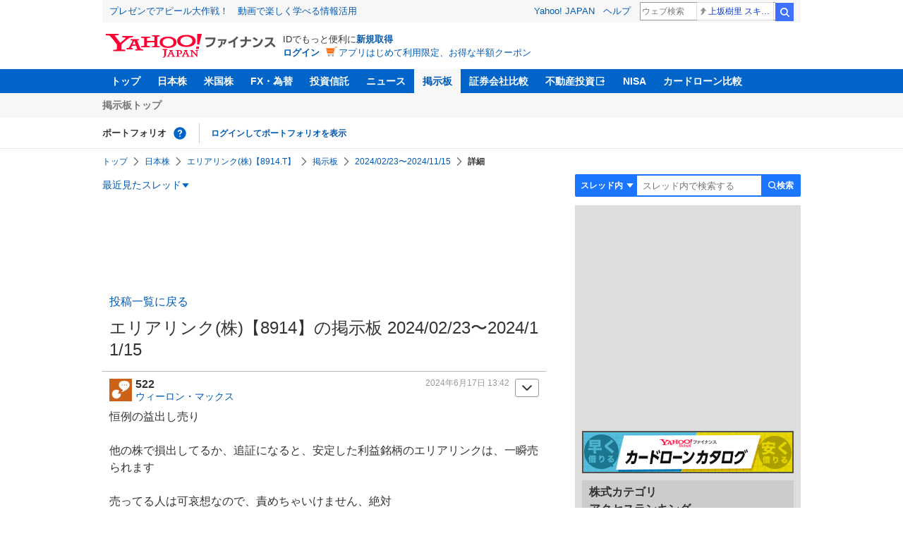

--- FILE ---
content_type: text/html; charset=utf-8
request_url: https://www.google.com/recaptcha/api2/aframe
body_size: 267
content:
<!DOCTYPE HTML><html><head><meta http-equiv="content-type" content="text/html; charset=UTF-8"></head><body><script nonce="3KDW_Y9ivsESyUqrWzdocw">/** Anti-fraud and anti-abuse applications only. See google.com/recaptcha */ try{var clients={'sodar':'https://pagead2.googlesyndication.com/pagead/sodar?'};window.addEventListener("message",function(a){try{if(a.source===window.parent){var b=JSON.parse(a.data);var c=clients[b['id']];if(c){var d=document.createElement('img');d.src=c+b['params']+'&rc='+(localStorage.getItem("rc::a")?sessionStorage.getItem("rc::b"):"");window.document.body.appendChild(d);sessionStorage.setItem("rc::e",parseInt(sessionStorage.getItem("rc::e")||0)+1);localStorage.setItem("rc::h",'1768777149632');}}}catch(b){}});window.parent.postMessage("_grecaptcha_ready", "*");}catch(b){}</script></body></html>

--- FILE ---
content_type: text/javascript; charset=UTF-8
request_url: https://yads.yjtag.yahoo.co.jp/tag?s=79414_16447&fr_id=yads_5104247-4&p_elem=ad_79414_16447&type=finance_pc_stocks_cm&u=https%3A%2F%2Ffinance.yahoo.co.jp%2Fcm%2Fmessage%2F1008914%2F8914%2F19%2F522&pv_ts=1768777145318&suid=81a643a8-2a67-4c8f-9ba9-eff0b5fc1295
body_size: 965
content:
yadsDispatchDeliverProduct({"dsCode":"79414_16447","patternCode":"79414_16447-121417","outputType":"js_frame","targetID":"ad_79414_16447","requestID":"9f459581452a1fb0421882d6cf4c030b","products":[{"adprodsetCode":"79414_16447-121417-132624","adprodType":4,"adTag":"<script onerror='YJ_YADS.passback()' type='text/javascript' src='//static.criteo.net/js/ld/publishertag.js'></script><script type='text/javascript'>var Criteo = Criteo || {};Criteo.events = Criteo.events || [];Criteo.events.push(function(){Criteo.DisplayAd({'zoneid':66983,'async': false})});</script>","width":"300","height":"250"},{"adprodsetCode":"79414_16447-121417-132625","adprodType":3,"adTag":"<script onerror='YJ_YADS.passback()' src='https://yads.yjtag.yahoo.co.jp/yda?adprodset=79414_16447-121417-132625&cb=1768777147216&p_elem=ad_79414_16447&pv_id=9f459581452a1fb0421882d6cf4c030b&suid=81a643a8-2a67-4c8f-9ba9-eff0b5fc1295&type=finance_pc_stocks_cm&u=https%3A%2F%2Ffinance.yahoo.co.jp%2Fcm%2Fmessage%2F1008914%2F8914%2F19%2F522' type='text/javascript'></script>","width":"300","height":"250","iframeFlag":0},{"adprodsetCode":"79414_16447-121417-132626","adprodType":5,"adTag":"<a href=\"https://donation.yahoo.co.jp/?cpt_n=filler&cpt_m=banner&cpt_s=yj&cpt_c=filler_banner_yj_300250\" target=\"_top\">\n  <img src=\"//s.yimg.jp/adv/yahoo/20161005test/8a701b176c_donation_bnr_300250.jpg\" width=\"300\" height=\"250\" border=\"0\">\n  </img>\n</a>","width":"300","height":"250"}],"measurable":1,"frameTag":"<div style=\"text-align:center;\"><iframe src=\"https://s.yimg.jp/images/listing/tool/yads/yads-iframe.html?s=79414_16447&fr_id=yads_5104247-4&p_elem=ad_79414_16447&type=finance_pc_stocks_cm&u=https%3A%2F%2Ffinance.yahoo.co.jp%2Fcm%2Fmessage%2F1008914%2F8914%2F19%2F522&pv_ts=1768777145318&suid=81a643a8-2a67-4c8f-9ba9-eff0b5fc1295\" style=\"border:none;clear:both;display:block;margin:auto;overflow:hidden\" allowtransparency=\"true\" data-resize-frame=\"true\" frameborder=\"0\" height=\"250\" id=\"yads_5104247-4\" name=\"yads_5104247-4\" scrolling=\"no\" title=\"Ad Content\" width=\"300\" allow=\"fullscreen; attribution-reporting\" allowfullscreen loading=\"eager\" ></iframe></div>"});

--- FILE ---
content_type: text/javascript; charset=UTF-8
request_url: https://yads.yjtag.yahoo.co.jp/tag?s=56739_15736&fr_id=yads_718513-1&p_elem=ad_56739_15736&type=finance_pc_stocks_cm&u=https%3A%2F%2Ffinance.yahoo.co.jp%2Fcm%2Fmessage%2F1008914%2F8914%2F19%2F522&pv_ts=1768777145318&suid=81a643a8-2a67-4c8f-9ba9-eff0b5fc1295
body_size: 841
content:
yadsDispatchDeliverProduct({"dsCode":"56739_15736","patternCode":"56739_15736-682202","outputType":"js_frame","targetID":"ad_56739_15736","requestID":"628e7a992f834b9c57a1041f846c0df1","products":[{"adprodsetCode":"56739_15736-682202-721159","adprodType":4,"adTag":"<script onerror='YJ_YADS.passback()' type='text/javascript' src='//static.criteo.net/js/ld/publishertag.js'></script><script type='text/javascript'>var Criteo = Criteo || {};Criteo.events = Criteo.events || [];Criteo.events.push(function(){Criteo.DisplayAd({'zoneid':1709851,'async': false})});</script>","width":"600","height":"200"},{"adprodsetCode":"56739_15736-682202-721160","adprodType":3,"adTag":"<script onerror='YJ_YADS.passback()' src='https://yads.yjtag.yahoo.co.jp/yda?adprodset=56739_15736-682202-721160&cb=1768777148105&p_elem=ad_56739_15736&pv_id=628e7a992f834b9c57a1041f846c0df1&suid=81a643a8-2a67-4c8f-9ba9-eff0b5fc1295&type=finance_pc_stocks_cm&u=https%3A%2F%2Ffinance.yahoo.co.jp%2Fcm%2Fmessage%2F1008914%2F8914%2F19%2F522' type='text/javascript'></script>","width":"100%","height":"250","iframeFlag":0}],"measurable":1,"frameTag":"<div style=\"text-align:center;\"><iframe src=\"https://s.yimg.jp/images/listing/tool/yads/yads-iframe.html?s=56739_15736&fr_id=yads_718513-1&p_elem=ad_56739_15736&type=finance_pc_stocks_cm&u=https%3A%2F%2Ffinance.yahoo.co.jp%2Fcm%2Fmessage%2F1008914%2F8914%2F19%2F522&pv_ts=1768777145318&suid=81a643a8-2a67-4c8f-9ba9-eff0b5fc1295\" style=\"border:none;clear:both;display:block;margin:auto;overflow:hidden\" allowtransparency=\"true\" data-resize-frame=\"true\" frameborder=\"0\" height=\"200\" id=\"yads_718513-1\" name=\"yads_718513-1\" scrolling=\"no\" title=\"Ad Content\" width=\"600\" allow=\"fullscreen; attribution-reporting\" allowfullscreen loading=\"eager\" ></iframe></div>"});